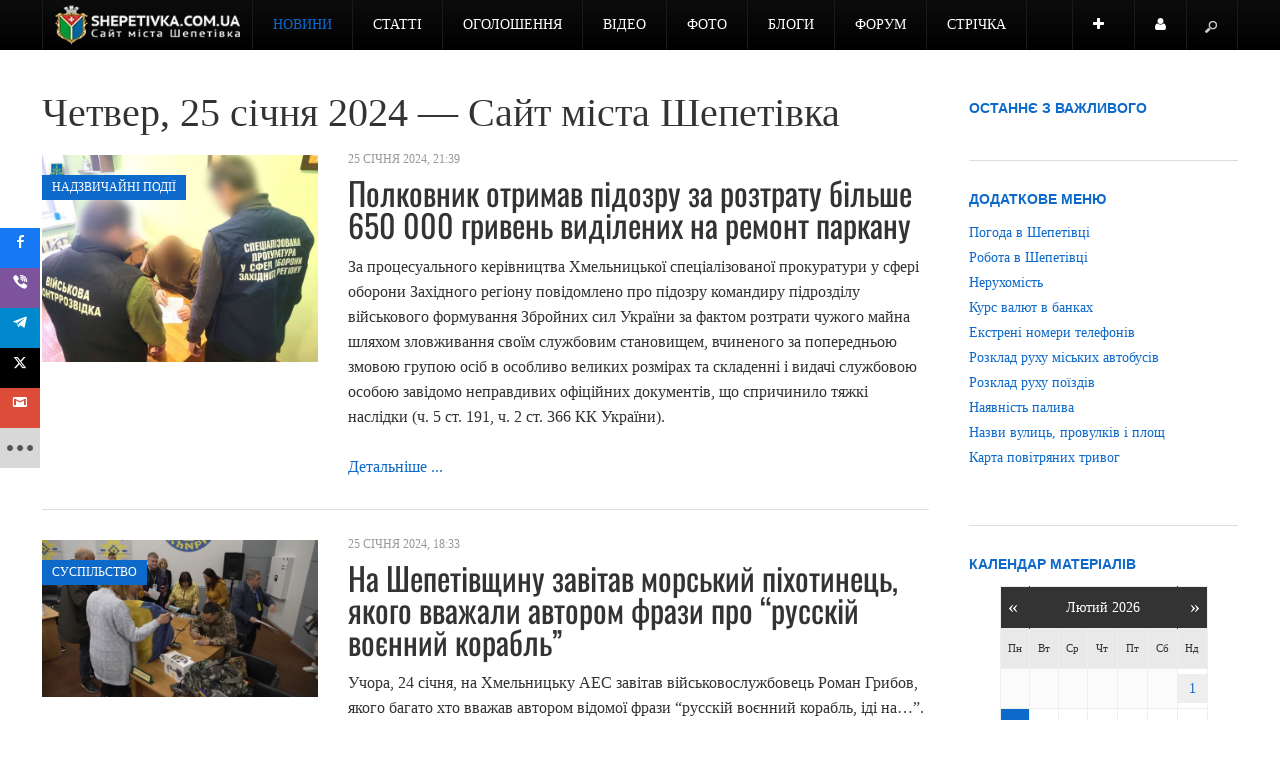

--- FILE ---
content_type: text/html; charset=utf-8
request_url: https://shepetivka.com.ua/novyny/sport/date/2024/1/25.html
body_size: 12952
content:

<!DOCTYPE html>
<html prefix="og: http://ogp.me/ns#" lang="uk-ua" dir="ltr" class='com_k2 view-itemlist task-date itemid-419 j31 mm-hover'>
<head>
<!-- Google tag (gtag.js) -->
<script async src="https://www.googletagmanager.com/gtag/js?id=G-FQ5WEQVHK1" type="f8ea0af008b2c90c4ddc0eb9-text/javascript"></script>
<script type="f8ea0af008b2c90c4ddc0eb9-text/javascript">
  window.dataLayer = window.dataLayer || [];
  function gtag(){dataLayer.push(arguments);}
  gtag('js', new Date());

  gtag('config', 'G-FQ5WEQVHK1');
</script>
    <base href="https://shepetivka.com.ua/novyny/sport/date/2024/1/25.html" />
	<meta http-equiv="content-type" content="text/html; charset=utf-8" />
	<meta name="keywords" content="Шепетівка, Шепетовка, Шепетовский район, Шепетівський район, ШепетІвщина, оголошення, Shepetivka, робота, форум, блоги, новини, статті, відео, фото" />
	<meta name="rights" content="Передрук матеріалів тільки за наявності гіперпосилання на shepetivka.com.ua" />
	<meta property="og:url" content="https://shepetivka.com.ua/novyny/sport/date/2024/1/25.html" />
	<meta property="og:type" content="website" />
	<meta property="og:title" content="Четвер, 25 січня 2024 — Сайт міста Шепетівка" />
	<meta property="og:description" content="Головний сайт міста Шепетівка. Новини, статті, блоги, безкоштовні оголошення, робота, нерухомість, форум, відео та фото." />
	<meta name="twitter:card" content="summary" />
	<meta name="twitter:site" content="@shepetivka" />
	<meta name="twitter:title" content="Четвер, 25 січня 2024 — Сайт міста Шепетівка" />
	<meta name="twitter:description" content="Головний сайт міста Шепетівка. Новини, статті, блоги, безкоштовні оголошення, робота, нерухомість, форум, відео та фото." />
	<meta name="description" content="Головний сайт міста Шепетівка. Новини, статті, блоги, безкоштовні оголошення, робота, нерухомість, форум, відео та фото." />
	<meta name="generator" content="Joomla! - Open Source Content Management" />
	<title>Четвер, 25 січня 2024 — Сайт міста Шепетівка</title>
	<link href="https://shepetivka.com.ua/novyny/sport/date/2024/1/25.html" rel="canonical" />
	<link href="/templates/ja_argo/favicon.ico" rel="shortcut icon" type="image/vnd.microsoft.icon" />
	<link href="https://shepetivka.com.ua/component/jmap/sitemap/aifeed" rel="alternate" type="application/json" title="AI JSON Data Feed" />
	<link href="/assets/css/css-cd4d0-84349.css" rel="stylesheet" type="text/css" media="all" />
	<link href="https://cdnjs.cloudflare.com/ajax/libs/simple-line-icons/2.4.1/css/simple-line-icons.min.css" rel="stylesheet" type="text/css" />
	<link href="/assets/css/css-5826e-78728.css" rel="stylesheet" type="text/css" media="all" />
	<link href="/assets/css/css-4adbd-84349.css" rel="stylesheet" type="text/css" media="all" />
	<style type="text/css">@font-face {font-family:Oswald;font-style:normal;font-weight:400;src:url(/cf-fonts/v/oswald/5.0.18/cyrillic-ext/wght/normal.woff2);unicode-range:U+0460-052F,U+1C80-1C88,U+20B4,U+2DE0-2DFF,U+A640-A69F,U+FE2E-FE2F;font-display:swap;}@font-face {font-family:Oswald;font-style:normal;font-weight:400;src:url(/cf-fonts/v/oswald/5.0.18/cyrillic/wght/normal.woff2);unicode-range:U+0301,U+0400-045F,U+0490-0491,U+04B0-04B1,U+2116;font-display:swap;}@font-face {font-family:Oswald;font-style:normal;font-weight:400;src:url(/cf-fonts/v/oswald/5.0.18/latin/wght/normal.woff2);unicode-range:U+0000-00FF,U+0131,U+0152-0153,U+02BB-02BC,U+02C6,U+02DA,U+02DC,U+0304,U+0308,U+0329,U+2000-206F,U+2074,U+20AC,U+2122,U+2191,U+2193,U+2212,U+2215,U+FEFF,U+FFFD;font-display:swap;}@font-face {font-family:Oswald;font-style:normal;font-weight:400;src:url(/cf-fonts/v/oswald/5.0.18/latin-ext/wght/normal.woff2);unicode-range:U+0100-02AF,U+0304,U+0308,U+0329,U+1E00-1E9F,U+1EF2-1EFF,U+2020,U+20A0-20AB,U+20AD-20CF,U+2113,U+2C60-2C7F,U+A720-A7FF;font-display:swap;}@font-face {font-family:Oswald;font-style:normal;font-weight:400;src:url(/cf-fonts/v/oswald/5.0.18/vietnamese/wght/normal.woff2);unicode-range:U+0102-0103,U+0110-0111,U+0128-0129,U+0168-0169,U+01A0-01A1,U+01AF-01B0,U+0300-0301,U+0303-0304,U+0308-0309,U+0323,U+0329,U+1EA0-1EF9,U+20AB;font-display:swap;}</style>
	<link href="/assets/css/css-1e199-49886.css" rel="stylesheet" type="text/css" media="all" />
	<style type="text/css">

        #ampz_inline_mobile { background-color: #ffffff }
        @media (min-width: 600px) {
            #ampz_inline_mobile {
                display: none !important;
            }
        }
        @media (max-width: 600px) {
            #ampz_inline_mobile {
                display: block !important;
            }
        }
	</style>
	<script type="application/json" class="joomla-script-options new">{"csrf.token":"cf47cc849bb81371b4cfd8f3a21bc97d","system.paths":{"root":"","base":""},"system.keepalive":{"interval":1740000,"uri":"\/component\/ajax\/?format=json"}}</script>
	<script src="/assets/js/js-5c1d2-33400.js" type="f8ea0af008b2c90c4ddc0eb9-text/javascript"></script>
	<script src="/media/k2/assets/js/k2.frontend.js?v=2.21&sitepath=/" type="f8ea0af008b2c90c4ddc0eb9-text/javascript"></script>
	<script src="/assets/js/js-9558e-92847.js" type="f8ea0af008b2c90c4ddc0eb9-text/javascript"></script>
	<script type="f8ea0af008b2c90c4ddc0eb9-text/javascript">
var ampzSettings = {"ampzCounts":"","ampzNetworks":["facebook","viber","telegram","twitter","gmail","fb-messenger","email","whatsapp","instagram","youtube","print","copy","linkedin","pinterest","pocket","flipboard","tiktok","threads"],"ampzEntranceDelay":"0.1s","ampzEntranceDelayMobile":"0.1s","ampzMobileOnlyButtons":".ampz_fb-messenger","ampzMobileWidth":"600","ampzFlyinEntranceEffect":"ampz_flyin_right fadeIn","ampzThresholdTotalShares":"1","ampzBaseUrl":"https:\/\/shepetivka.com.ua\/","ampzShareUrl":"https%3A%2F%2Fshepetivka.com.ua%2Fnovyny%2Fsport%2Fdate%2F2024%2F1%2F25.html","ampzOpenInNewTab":"1","ampzFbAT":"[base64]","ampzCacheLifetime":"21600","ampzCachedCounts":"","ampzFlyInTriggerBottom":"","ampzFlyInTriggerTime":"1","ampzFlyInTriggerTimeSeconds":"10000","ampzActiveComponent":"com_k2","ampzFlyInDisplayMobile":"1","ampzInlineDisplayMobile":"","ampzInlineDisableExpandOnHover":"","ampzSidebarDisplayMobile":"","ampzFlyInCookieType":"86400","ampzFlyInCookieDuration":"7","ampzSideBarVisibility":"inline","ampzMobileVisibility":"always","ampzSideBarStartClosed":""};jQuery(function($){ initTooltips(); $("body").on("subform-row-add", initTooltips); function initTooltips (event, container) { container = container || document;$(container).find(".hasTooltip").tooltip({"html": true,"container": "body"});} });
	</script>

    
<!-- META FOR IOS & HANDHELD -->
<meta name="viewport" content="width=device-width, initial-scale=1.0, maximum-scale=1.0, user-scalable=no"/>
<meta name="HandheldFriendly" content="true" />
<meta name="apple-mobile-web-app-capable" content="YES" />
<!-- //META FOR IOS & HANDHELD -->




<!-- GOOGLE FONTS -->

<!-- //GOOGLE FONTS -->

<!-- WEBFONTS -->

<!-- //WEBFONTS -->


<!-- You can add Google Analytics here-->
<script type="f8ea0af008b2c90c4ddc0eb9-text/javascript">
	var T3JSVars = {
		baseUrl: '',
		tplUrl: '/templates/ja_argo',
		finishedMsg: '<em>вітаємо, ви все прочитали.</em>',
		msgText: '<em>Завантажуємо ще матеріали...</em>',
		ajaxTimeout: 'Loading seems to be taking a while...',
		pageNotFound: 'Сторінку не знайдено',
		pageNotFoundDesc: '<h1>404 Not Found</h1><p>Sorry, this page cannot be found.</p>'
	};
</script>
<script src="https://cdn.onesignal.com/sdks/web/v16/OneSignalSDK.page.js" defer type="f8ea0af008b2c90c4ddc0eb9-text/javascript"></script>
<script type="f8ea0af008b2c90c4ddc0eb9-text/javascript">
  window.OneSignalDeferred = window.OneSignalDeferred || [];
  OneSignalDeferred.push(async function(OneSignal) {
    await OneSignal.init({
      appId: "08604e50-1438-4e56-8f9e-4c64bfc93017",
    });
  });
</script>
<meta name="guestpostlinks-verification" content="guestpostlinks-verification-code-12785">
</head>

  <body>
 
    
<!-- MAIN NAVIGATION -->
<nav id="t3-mainnav" class="wrap t3-mainnav navbar-fixed-top navbar-collapse-fixed-top">
  <div class="container navbar">
    <div class="navbar-inner">

      <button type="button" class="btn btn-navbar" data-toggle="collapse" data-target=".nav-collapse">
        <i class="icon-reorder"></i>
  	  </button>


      <div class="logo">
        <div class="logo-image">
          <a href="/" title="Сайт міста Шепетівка">
                          <img class="logo-img " src="/images/news/2021/03/14/logo6.png" alt="Сайт міста Шепетівка" />
                                    <span>Сайт міста Шепетівка</span>
          </a>

                    <small class="site-slogan">shepetivka.com.ua</small>
                  </div>
      </div>

      <div class="nav-collapse collapse always-show">
              <div class="mainnav-wrap ">
          
<ul class="nav ">
<li class="item-339 active deeper dropdown parent"><a class="dropdown-toggle" href="/novyny.html"  data-toggle="dropdown">Новини<em class="caret"></em></a><ul class="nav-child unstyled small dropdown-menu"><li class="item-414"><a href="/novyny/podii.html" >Події</a></li><li class="item-415"><a href="/novyny/kultura.html" >Культура</a></li><li class="item-416"><a href="/novyny/osvita.html" >Освіта</a></li><li class="item-417"><a href="/novyny/biznes.html" >Бізнес</a></li><li class="item-418"><a href="/novyny/medytsyna-ta-zdorovia.html" >Медицина та здоров'я</a></li><li class="item-419 current active"><a href="/novyny/sport.html" >Спорт</a></li><li class="item-420"><a href="/novyny/suspilstvo.html" >Суспільство</a></li><li class="item-421"><a href="/novyny/kryminal.html" >Надзвичайні події</a></li><li class="item-4187"><a href="/novyny/charity.html" >Благодійність</a></li><li class="item-5870"><a href="/novyny/inshi-novyny.html" >Інші новини</a></li></ul></li><li class="item-603 deeper dropdown parent"><a class="dropdown-toggle" href="/statti.html"  data-toggle="dropdown">Статті<em class="caret"></em></a><ul class="nav-child unstyled small dropdown-menu"><li class="item-604"><a href="/statti/kultura.html" >Культура</a></li><li class="item-605"><a href="/statti/osvita.html" >Освіта</a></li><li class="item-608"><a href="/statti/sport.html" >Спорт</a></li><li class="item-606"><a href="/statti/biznes.html" >Бізнес</a></li><li class="item-607"><a href="/statti/medytsyna-ta-zdorovia.html" >Медицина та здоров'я</a></li><li class="item-609"><a href="/statti/suspilstvo.html" >Суспільство</a></li><li class="item-610"><a href="/statti/inshe.html" >Інше</a></li><li class="item-3267"><a href="/statti/pres-relizy.html" >Прес-релізи</a></li><li class="item-4626 dropdown-submenu parent">	<a href="https://shepetivka.com.ua/reklama.html" >З інтернету</a><ul class="nav-child unstyled small dropdown-menu"><li class="item-3327"><a href="/statti/rekla/statti.html" >Статті</a></li><li class="item-3356"><a href="/statti/rekla/tsikavynky.html" >Цікавинки</a></li><li class="item-3426"><a href="/statti/rekla/zahalni.html" >Загальні</a></li><li class="item-3439"><a href="/statti/rekla/korysne-chtyvo.html" >Корисне чтиво</a></li></ul></li></ul></li><li class="item-3493 deeper dropdown parent"><a class="dropdown-toggle" href="/ogo.html"  data-toggle="dropdown">Оголошення<em class="caret"></em></a><ul class="nav-child unstyled small dropdown-menu"><li class="item-4625"><a href="/ogo/tree.html" >Всі розділи</a></li><li class="item-1470"><a href="/ogo/add.html" >Додати оголошення</a></li><li class="item-4597"><a href="/ogo/moi-oholoshennia.html" >Мої оголошення</a></li></ul></li><li class="item-2252"><a href="/video.html" >Відео</a></li><li class="item-2251"><a href="/foto.html" >Фото</a></li><li class="item-571 deeper dropdown parent"><a class="dropdown-toggle" href="/blogs.html"  data-toggle="dropdown">Блоги<em class="caret"></em></a><ul class="nav-child unstyled small dropdown-menu"><li class="item-1466"><a href="/blogs/blohery.html" >Блогери</a></li><li class="item-1467"><a href="/blogs/napysaty-post.html" >Написати пост</a></li></ul></li><li class="item-505 deeper dropdown parent"><a class="dropdown-toggle" href="/forums.html"  data-toggle="dropdown">Форум<em class="caret"></em></a><ul class="nav-child unstyled small dropdown-menu"><li class="item-941"><a href="/forums/index.html" >Розділи</a></li><li class="item-935"><a href="/forums/recent.html" >Останнє</a></li><li class="item-936"><a href="/forums/newtopic.html" >Створити тему</a></li><li class="item-937"><a href="/forums/noreplies.html" >Без відповідей</a></li><li class="item-940"><a href="/forums/search.html" >Пошук</a></li><li class="item-943"><a href="/forums/mii-kabinet.html" >Кабінет</a></li><li class="item-2954"><a href="/ads/poshuk.html" >Пошук</a></li></ul></li><li class="item-2213"><a href="/soc.html" >Стрічка</a></li></ul>

        </div>
        		</div>

  		
  		  		<!-- USER, FOLLOW US -->
			<div class="head-social">
				<ul class="nav">
												<li class="dropdown parent nav-connect">
							<a data-toggle="dropdown" href="#" class=" dropdown-toggle">
								<i class="icon-plus"></i>							</a>
							<div class="nav-child dropdown-menu">
								<div class="dropdown-menu-inner">
									<div class="t3-module module " id="Mod915"><div class="module-inner"><div class="module-ct">

<div class="custom"  >
	<h4>Приєднуйся до нас у:</h4>
<h4><a href="https://www.facebook.com/shepetivka" target="_blank" rel="nofollow noopener" class="btn btn-primary" role="button"><i class="fa fa-facebook"></i> Фейсбук</a> <a href="https://x.com/shepetivka" target="_blank" rel="nofollow noopener" class="btn btn-primary" role="button"><i class="fa fa-twitter"></i> X</a> <a href="https://t.me/shepetivka" target="_blank" rel="nofollow noopener" class="btn btn-primary" role="button"><i class="fa fa-telegram"></i> Телеграм</a> <a href="https://instagram.com/shepetivka.com.ua/" target="_blank" rel="nofollow noopener" class="btn btn-primary" role="button"><i class="fa fa-instagram"></i> Інстаграм</a> <a href="https://www.youtube.com/c/ShepetivkaUabest?sub_confirmation=1" target="_blank" rel="nofollow noopener" class="btn btn-primary" role="button"><i class="fa fa-youtube"></i> Ютюб</a> <a href="https://invite.viber.com/?g2=AQBDuwnsv697NkixOmWhfxbNNg8bjd1QifgIo9oU9ocNIVOflMFL2RMckOpeUDd%2B" target="_blank" rel="nofollow noopener" class="btn btn-primary" role="button"><i class="fa fa-whatsapp"></i> Вайбер</a> <a href="https://news.google.com/publications/CAAqBwgKMPzQggswicaNAw" target="_blank" rel="nofollow noopener" class="btn btn-primary" role="button"><i class="fa fa-newspaper-o"></i> Google Новини</a></h4></div>
</div></div></div>
								</div>
							</div>
						</li>
												            						<li class="dropdown parent nav-user">
							<a data-toggle="dropdown" href="#" class=" dropdown-toggle">
								<i class="icon-user"></i>
                Користувач							</a>
							<div class="nav-child dropdown-menu">
								<div class="dropdown-menu-inner">
									<div class="t3-module module " id="Mod927"><div class="module-inner"><div class="module-ct"><form action="https://shepetivka.com.ua/novyny/sport.html" method="post" id="login-form" >
		<fieldset class="userdata">
	<div id="form-login-username" class="control-group">
		<div class="controls">
					<div class="input-prepend">
				<span class="add-on"><i class="icon-user tip" title="Логін"></i></span>
				<input id="modlgn-username" type="text" name="username" class="input" tabindex="0" size="18" placeholder="Логін" />
			</div>
				</div>
	</div>
	<div id="form-login-password" class="control-group">
		<div class="controls">
					<div class="input-prepend">
				<span class="add-on"><i class="icon-lock tip" title="Пароль"></i></span>
				<input id="modlgn-passwd" type="password" name="password" class="input" tabindex="0" size="18" placeholder="Пароль" />
			</div>
				</div>
	</div>
	
			
		<div id="form-login-remember" class="control-group">
		<label for="modlgn-remember" class="checkbox"><input id="modlgn-remember" type="checkbox" name="remember" class="input" value="yes"/> Запам'ятати мене</label>
	</div>
		<div class="control-group">
		<input type="submit" name="Submit" class="btn btn-primary" value="Увійти" />
	</div>

			<ul class="unstyled">
						<li>
				<a href="/component/users/?view=registration&amp;Itemid=101">
				Зареєструватися <span class="icon-arrow-right"></span></a>
			</li>
						<li>
				<a href="/component/users/?view=remind&amp;Itemid=101">
				  Забули свій логін?</a>
			</li>
			<li>
				<a href="/component/users/?view=reset&amp;Itemid=101">Забули свій пароль?</a>
			</li>

		</ul>


	<input type="hidden" name="option" value="com_users" />
	<input type="hidden" name="task" value="user.login" />
	<input type="hidden" name="return" value="aHR0cHM6Ly9zaGVwZXRpdmthLmNvbS51YS9ub3Z5bnkvc3BvcnQvZGF0ZS8yMDI0LzEvMjUuaHRtbA==" />
	<input type="hidden" name="cf47cc849bb81371b4cfd8f3a21bc97d" value="1" />	</fieldset>
	</form>
</div></div></div>
								</div>
							</div>
						</li>
										</ul>
			</div>
			<!-- //USER, FOLLOW US -->
			
            <!-- HEAD SEARCH -->
      <div class="head-search">
        <form class="form-search" action="/novyny/sport.html" method="post">
	<div class="search">
		<label for="mod-search-searchword">Пошук...</label><input name="searchword" id="mod-search-searchword" maxlength="200"  class="input" type="text" size="22" placeholder="Пошук..." />		
		<input type="hidden" name="task" value="search" />
		<input type="hidden" name="option" value="com_search" />
		<input type="hidden" name="Itemid" value="419" />
	</div>
</form>

      </div>
      <!-- //HEAD SEARCH -->
      
    </div>
  </div>
</nav>
<!-- //MAIN NAVIGATION -->

    



    

<section id="t3-mainbody" class="container t3-mainbody">
  <div class="row">
    
    <!-- MAIN CONTENT -->
    <div id="t3-content" class="t3-content span9" data-tablet="t3-content span12" data-xtablet="t3-content span12">
      <div id="system-message-container">
	</div>

  
      
            <!-- MAIN CONTENT ONLY -->
      <div class="t3-content-main">
        
<!-- Start K2 Generic (search/date) Layout -->
<div id="k2Container" class="genericView">

		<!-- Page title -->
	<div class="componentheading">
		Четвер, 25 січня 2024 — Сайт міста Шепетівка	</div>
	
	
	
	
	<div class="genericItemList">
		
		<!-- Start K2 Item Layout -->
		<div class="genericItemView row-fluid">
					  <!-- Item Image -->
		  <div class="genericItemImageBlock span4">
			  <span class="genericItemImage">
			    <a href="/novyny/kryminal/14075-polkovnyk-otrymav-pidozru-za-roztratu-bilshe-650-000-hryven-vydilenykh-na-remont-parkanu.html" title="Полковник отримав підозру за розтрату більше 650 000 гривень виділених на ремонт паркану">
			    	<img src="/media/k2/items/cache/82b3a21cad24ba5c8c925e706f1844c1_Generic.jpg" alt="Полковник отримав підозру за розтрату більше 650 000 гривень виділених на ремонт паркану" style="width:660px; height:auto;" />
			    </a>
			  </span>
			  <div class="clr"></div>
			  				<!-- Item category name -->
				<div class="genericItemCategory">
					<span>Розділ</span>
					<a href="/novyny/kryminal.html">Надзвичайні події</a>
				</div>
						  </div>
		  		  
		  <div class="genericItemBody span8">
		  	<div class="genericItemHeader">
								<!-- Date created -->
				<span class="genericItemDateCreated">
					25 січня 2024, 21:39				</span>
				
			  			  <!-- Item title -->
			  <h2 class="genericItemTitle">
			  						<a href="/novyny/kryminal/14075-polkovnyk-otrymav-pidozru-za-roztratu-bilshe-650-000-hryven-vydilenykh-na-remont-parkanu.html">
			  		Полковник отримав підозру за розтрату більше 650 000 гривень виділених на ремонт паркану			  	</a>
			  				  </h2>
			  		  </div>
			  			  <!-- Item introtext -->
			  <div class="genericItemIntroText">
			  	<p>За процесуального керівництва Хмельницької спеціалізованої прокуратури у сфері оборони Західного регіону повідомлено про підозру командиру підрозділу військового формування Збройних сил України за фактом розтрати чужого майна шляхом зловживання своїм службовим становищем, вчиненого за попередньою змовою групою осіб в особливо великих розмірах та складенні і видачі службовою особою завідомо неправдивих офіційних документів, що спричинило тяжкі наслідки (ч. 5 ст. 191, ч. 2 ст. 366 КК України).</p>
			  </div>
			  			  
						<!-- Item "read more..." link -->
			<div class="genericItemReadMore">
				<a class="k2ReadMore" href="/novyny/kryminal/14075-polkovnyk-otrymav-pidozru-za-roztratu-bilshe-650-000-hryven-vydilenykh-na-remont-parkanu.html">
					Детальніше ...				</a>
			</div>
			
			  <div class="clr"></div>
		  </div>


		</div>
		<!-- End K2 Item Layout -->

		
		<!-- Start K2 Item Layout -->
		<div class="genericItemView row-fluid">
					  <!-- Item Image -->
		  <div class="genericItemImageBlock span4">
			  <span class="genericItemImage">
			    <a href="/novyny/suspilstvo/14074-na-shepetivshchinu-zavitav-morskij-pikhotinets-yakogo-vvazhali-avtorom-frazi-pro-russkij-voennij-korabl.html" title="На Шепетівщину завітав морський піхотинець, якого вважали автором фрази про “русскій воєнний корабль”">
			    	<img src="/media/k2/items/cache/135f6e7d0f2ef15886dc3bd07d4988ba_Generic.jpg?t=20240125_164959" alt="На Шепетівщину завітав морський піхотинець, якого вважали автором фрази про “русскій воєнний корабль”" style="width:660px; height:auto;" />
			    </a>
			  </span>
			  <div class="clr"></div>
			  				<!-- Item category name -->
				<div class="genericItemCategory">
					<span>Розділ</span>
					<a href="/novyny/suspilstvo.html">Суспільство</a>
				</div>
						  </div>
		  		  
		  <div class="genericItemBody span8">
		  	<div class="genericItemHeader">
								<!-- Date created -->
				<span class="genericItemDateCreated">
					25 січня 2024, 18:33				</span>
				
			  			  <!-- Item title -->
			  <h2 class="genericItemTitle">
			  						<a href="/novyny/suspilstvo/14074-na-shepetivshchinu-zavitav-morskij-pikhotinets-yakogo-vvazhali-avtorom-frazi-pro-russkij-voennij-korabl.html">
			  		На Шепетівщину завітав морський піхотинець, якого вважали автором фрази про “русскій воєнний корабль”			  	</a>
			  				  </h2>
			  		  </div>
			  			  <!-- Item introtext -->
			  <div class="genericItemIntroText">
			  	<p>Учора, 24 січня, на Хмельницьку АЕС завітав військовослужбовець Роман Грибов, якого багато хто вважав автором відомої фрази “русскій воєнний корабль, іді на…”. Нещодавно підрозділ ЗСУ, у якому він служить, надіслав атомникам звернення про потребу у важливому обладнанні. І колектив із відповіддю не забарився.</p>
			  </div>
			  			  
						<!-- Item "read more..." link -->
			<div class="genericItemReadMore">
				<a class="k2ReadMore" href="/novyny/suspilstvo/14074-na-shepetivshchinu-zavitav-morskij-pikhotinets-yakogo-vvazhali-avtorom-frazi-pro-russkij-voennij-korabl.html">
					Детальніше ...				</a>
			</div>
			
			  <div class="clr"></div>
		  </div>


		</div>
		<!-- End K2 Item Layout -->

		
		<!-- Start K2 Item Layout -->
		<div class="genericItemView row-fluid">
					  <!-- Item Image -->
		  <div class="genericItemImageBlock span4">
			  <span class="genericItemImage">
			    <a href="/novyny/kryminal/14073-odrazu-pislia-dtp-vyklav-video-u-tiktok-sud-vynis-vyrok-u-rezonansnii-spravi.html" title="Замість допомоги потерпілим знімав відео для «Тік-ток»: суд виніс вирок у резонансній справі">
			    	<img src="/media/k2/items/cache/bb195ed4353e5a570e28acbe6120ef52_Generic.jpg?t=20240125_163203" alt="Замість допомоги потерпілим знімав відео для «Тік-ток»: суд виніс вирок у резонансній справі" style="width:660px; height:auto;" />
			    </a>
			  </span>
			  <div class="clr"></div>
			  				<!-- Item category name -->
				<div class="genericItemCategory">
					<span>Розділ</span>
					<a href="/novyny/kryminal.html">Надзвичайні події</a>
				</div>
						  </div>
		  		  
		  <div class="genericItemBody span8">
		  	<div class="genericItemHeader">
								<!-- Date created -->
				<span class="genericItemDateCreated">
					25 січня 2024, 16:14				</span>
				
			  			  <!-- Item title -->
			  <h2 class="genericItemTitle">
			  						<a href="/novyny/kryminal/14073-odrazu-pislia-dtp-vyklav-video-u-tiktok-sud-vynis-vyrok-u-rezonansnii-spravi.html">
			  		Замість допомоги потерпілим знімав відео для «Тік-ток»: суд виніс вирок у резонансній справі			  	</a>
			  				  </h2>
			  		  </div>
			  			  <!-- Item introtext -->
			  <div class="genericItemIntroText">
			  	<p>18 липня 2023 року у Шепетівці неповнолітній на мотоциклі збив двох хлопчиків. Один з них згодом помер у лікарні. Через кілька місяців розпочався судовий процес, під час якого з'ясовували всі обставини трагедії. І ось&nbsp;22 січня 2024 року&nbsp;неповнолітній мотоцикліст отримав вирок.</p>
			  </div>
			  			  
						<!-- Item "read more..." link -->
			<div class="genericItemReadMore">
				<a class="k2ReadMore" href="/novyny/kryminal/14073-odrazu-pislia-dtp-vyklav-video-u-tiktok-sud-vynis-vyrok-u-rezonansnii-spravi.html">
					Детальніше ...				</a>
			</div>
			
			  <div class="clr"></div>
		  </div>


		</div>
		<!-- End K2 Item Layout -->

		
		<!-- Start K2 Item Layout -->
		<div class="genericItemView row-fluid">
					  <!-- Item Image -->
		  <div class="genericItemImageBlock span4">
			  <span class="genericItemImage">
			    <a href="/novyny/suspilstvo/14072-za-2023-rik-rozhlianuto-1087-zaiav-rozkryto-48-zlochyniv-u-shepetivtsi-prozvituvaly-pro-robotu-dilnychnykh-ofitseriv.html" title="Сергій Гнатюк">
			    	<img src="/media/k2/items/cache/59cb7732107a918c4a7649942ee8bbcb_Generic.jpg" alt="Сергій Гнатюк" style="width:660px; height:auto;" />
			    </a>
			  </span>
			  <div class="clr"></div>
			  				<!-- Item category name -->
				<div class="genericItemCategory">
					<span>Розділ</span>
					<a href="/novyny/suspilstvo.html">Суспільство</a>
				</div>
						  </div>
		  		  
		  <div class="genericItemBody span8">
		  	<div class="genericItemHeader">
								<!-- Date created -->
				<span class="genericItemDateCreated">
					25 січня 2024, 15:47				</span>
				
			  			  <!-- Item title -->
			  <h2 class="genericItemTitle">
			  						<a href="/novyny/suspilstvo/14072-za-2023-rik-rozhlianuto-1087-zaiav-rozkryto-48-zlochyniv-u-shepetivtsi-prozvituvaly-pro-robotu-dilnychnykh-ofitseriv.html">
			  		За 2023 рік розглянуто 1087 заяв, розкрито 48 злочинів: у Шепетівці прозвітували про роботу дільничних офіцерів			  	</a>
			  				  </h2>
			  		  </div>
			  			  <!-- Item introtext -->
			  <div class="genericItemIntroText">
			  	<p>У ході засідання виконавчого комітету Шепетівської міської ради було заслухано інформацію начальника сектору дільничних офіцерів поліції відділу превенції Шепетівського РУП ГУНП в Хмельницькій області. Про це повідомили на сторінці органу самоврядування.</p>
			  </div>
			  			  
						<!-- Item "read more..." link -->
			<div class="genericItemReadMore">
				<a class="k2ReadMore" href="/novyny/suspilstvo/14072-za-2023-rik-rozhlianuto-1087-zaiav-rozkryto-48-zlochyniv-u-shepetivtsi-prozvituvaly-pro-robotu-dilnychnykh-ofitseriv.html">
					Детальніше ...				</a>
			</div>
			
			  <div class="clr"></div>
		  </div>


		</div>
		<!-- End K2 Item Layout -->

		
		<!-- Start K2 Item Layout -->
		<div class="genericItemView row-fluid">
					  <!-- Item Image -->
		  <div class="genericItemImageBlock span4">
			  <span class="genericItemImage">
			    <a href="/novyny/osvita/14071-plisniava-storonni-osoby-dirka-zamist-ventyliatsii-povtorno-pereviryly-zaklad-dlia-reabilitatsii-ditei-na-shepetivshchyni.html" title="Пліснява, сторонні особи, дірка замість вентиляції: повторно перевірили заклад для реабілітації дітей на Шепетівщині">
			    	<img src="/media/k2/items/cache/2fa6eec277950d53c7fba7168797b715_Generic.jpg?t=20240125_113608" alt="Пліснява, сторонні особи, дірка замість вентиляції: повторно перевірили заклад для реабілітації дітей на Шепетівщині" style="width:660px; height:auto;" />
			    </a>
			  </span>
			  <div class="clr"></div>
			  				<!-- Item category name -->
				<div class="genericItemCategory">
					<span>Розділ</span>
					<a href="/novyny/osvita.html">Освіта та наука</a>
				</div>
						  </div>
		  		  
		  <div class="genericItemBody span8">
		  	<div class="genericItemHeader">
								<!-- Date created -->
				<span class="genericItemDateCreated">
					25 січня 2024, 13:27				</span>
				
			  			  <!-- Item title -->
			  <h2 class="genericItemTitle">
			  						<a href="/novyny/osvita/14071-plisniava-storonni-osoby-dirka-zamist-ventyliatsii-povtorno-pereviryly-zaklad-dlia-reabilitatsii-ditei-na-shepetivshchyni.html">
			  		Пліснява, сторонні особи, дірка замість вентиляції: повторно перевірили заклад для реабілітації дітей на Шепетівщині			  	</a>
			  				  </h2>
			  		  </div>
			  			  <!-- Item introtext -->
			  <div class="genericItemIntroText">
			  	<p>Ряд неприпустимих порушень прав дитини співробітники Офісу Омбудсмана виявили в Центрі соціально-психологічної реабілітації дітей «Щасливе дитинство» у місті Полонному Шепетівського району. Про це повідомили на сторінці Представництва Уповноваженого ВРУ з прав людини в Хмельницькій області.</p>
			  </div>
			  			  
						<!-- Item "read more..." link -->
			<div class="genericItemReadMore">
				<a class="k2ReadMore" href="/novyny/osvita/14071-plisniava-storonni-osoby-dirka-zamist-ventyliatsii-povtorno-pereviryly-zaklad-dlia-reabilitatsii-ditei-na-shepetivshchyni.html">
					Детальніше ...				</a>
			</div>
			
			  <div class="clr"></div>
		  </div>


		</div>
		<!-- End K2 Item Layout -->

		
		<!-- Start K2 Item Layout -->
		<div class="genericItemView row-fluid">
					  <!-- Item Image -->
		  <div class="genericItemImageBlock span4">
			  <span class="genericItemImage">
			    <a href="/novyny/kryminal/14070-za-dobu-na-shepetivshchyni-riatuvalnyky-likvidovuvaly-dvi-pozhezhi.html" title="За добу на Шепетівщині рятувальники ліквідовували дві пожежі">
			    	<img src="/media/k2/items/cache/055d4515c2361be206b52793971f7e52_Generic.jpg" alt="За добу на Шепетівщині рятувальники ліквідовували дві пожежі" style="width:660px; height:auto;" />
			    </a>
			  </span>
			  <div class="clr"></div>
			  				<!-- Item category name -->
				<div class="genericItemCategory">
					<span>Розділ</span>
					<a href="/novyny/kryminal.html">Надзвичайні події</a>
				</div>
						  </div>
		  		  
		  <div class="genericItemBody span8">
		  	<div class="genericItemHeader">
								<!-- Date created -->
				<span class="genericItemDateCreated">
					25 січня 2024, 12:44				</span>
				
			  			  <!-- Item title -->
			  <h2 class="genericItemTitle">
			  						<a href="/novyny/kryminal/14070-za-dobu-na-shepetivshchyni-riatuvalnyky-likvidovuvaly-dvi-pozhezhi.html">
			  		За добу на Шепетівщині рятувальники ліквідовували дві пожежі			  	</a>
			  				  </h2>
			  		  </div>
			  			  <!-- Item introtext -->
			  <div class="genericItemIntroText">
			  	<p>24 січня на території Хмельницької області було зареєстровано три пожежі. Дві з них сталось на території Шепетівського району.</p>
			  </div>
			  			  
						<!-- Item "read more..." link -->
			<div class="genericItemReadMore">
				<a class="k2ReadMore" href="/novyny/kryminal/14070-za-dobu-na-shepetivshchyni-riatuvalnyky-likvidovuvaly-dvi-pozhezhi.html">
					Детальніше ...				</a>
			</div>
			
			  <div class="clr"></div>
		  </div>


		</div>
		<!-- End K2 Item Layout -->

			</div>

	<!-- Pagination -->
	
	
</div>
<!-- End K2 Generic (search/date) Layout -->

<!-- JoomlaWorks "K2" (v2.21) | Learn more about K2 at https://getk2.org -->


      </div>
      <!-- //MAIN CONTENT ONLY -->
          </div>
    <!-- //MAIN CONTENT -->

        <!-- SIDEBAR -->
    <div class="t3-sidebar span3" data-tablet="t3-sidebar span12 pull-right" data-xtablet="t3-sidebar span12 pull-right">
      <div class="sidebar-float ">
        <div class="t3-module module " id="Mod939"><div class="module-inner"><h3 class="module-title "><span>Останнє з важливого</span></h3><div class="module-ct">

</div></div></div><nav class="t3-module module " id="Mod126"><div class="module-inner"><h3 class="module-title "><span>Додаткове меню</span></h3><div class="module-ct">
<ul class="nav ">
<li class="item-1397"><a href="https://shepetivka.com.ua/pohoda.html" >Погода в Шепетівці</a></li><li class="item-826">	<a href="https://shepetivka.com.ua/ogo/robota-4.html" >Робота в Шепетівці</a></li><li class="item-827">	<a href="https://shepetivka.com.ua/ogo/nerukhomist-2.html" >Нерухомість</a></li><li class="item-1890"><a href="/kurs-valiut-v-bankakh.html" >Курс валют в банках</a></li><li class="item-3567"><a href="/ekstreni-nomery-telefoniv.html" >Екстрені номери телефонів</a></li><li class="item-1449"><a href="/rozklad-rukhu-miskykh-avtobusiv.html" >Розклад руху міських автобусів</a></li><li class="item-346"><a href="/rozklad-rukhu-poizdiv.html" >Розклад руху поїздів</a></li><li class="item-5339"><a href="/naiavnist-palyva.html" >Наявність палива</a></li><li class="item-1496"><a href="/nazvy-vulyts-provulkiv-i-ploshch.html" >Назви вулиць, провулків і площ</a></li><li class="item-6013"><a href="/karta-povitrianykh-tryvoh.html" >Карта повітряних тривог</a></li></ul>
</div></div></nav><section class="t3-module module " id="Mod832"><div class="module-inner"><h3 class="module-title "><span>Календар матеріалів</span></h3><div class="module-ct">
<div id="k2ModuleBox832" class="k2CalendarBlock">
    <table class="calendar">
<tr>
<td class="calendarNavMonthPrev"><a class="calendarNavLink" href="/index.php?option=com_k2&amp;view=itemlist&amp;task=calendar&amp;month=1&amp;year=2026&amp;Itemid=419">&laquo;</a></td>
<td class="calendarCurrentMonth" colspan="5">Лютий 2026</td>
<td class="calendarNavMonthNext"><a class="calendarNavLink" href="/index.php?option=com_k2&amp;view=itemlist&amp;task=calendar&amp;month=3&amp;year=2026&amp;Itemid=419">&raquo;</a></td>
</tr>
<tr>
<td class="calendarDayName" style="width:14%">Пн</td>
<td class="calendarDayName" style="width:14%">Вт</td>
<td class="calendarDayName" style="width:14%">Ср</td>
<td class="calendarDayName" style="width:14%">Чт</td>
<td class="calendarDayName" style="width:14%">Пт</td>
<td class="calendarDayName" style="width:14%">Сб</td>
<td class="calendarDayName" style="width:14%">Нд</td>
</tr>
<tr>
<td class="calendarDateEmpty">&nbsp;</td>
<td class="calendarDateEmpty">&nbsp;</td>
<td class="calendarDateEmpty">&nbsp;</td>
<td class="calendarDateEmpty">&nbsp;</td>
<td class="calendarDateEmpty">&nbsp;</td>
<td class="calendarDateEmpty">&nbsp;</td>
<td class="calendarDateLinked"><a href="/all/date/2026/2/1.html">1</a></td>
</tr>
<tr>
<td class="calendarToday">2</td>
<td class="calendarDate">3</td>
<td class="calendarDate">4</td>
<td class="calendarDate">5</td>
<td class="calendarDate">6</td>
<td class="calendarDate">7</td>
<td class="calendarDate">8</td>
</tr>
<tr>
<td class="calendarDate">9</td>
<td class="calendarDate">10</td>
<td class="calendarDate">11</td>
<td class="calendarDate">12</td>
<td class="calendarDate">13</td>
<td class="calendarDate">14</td>
<td class="calendarDate">15</td>
</tr>
<tr>
<td class="calendarDate">16</td>
<td class="calendarDate">17</td>
<td class="calendarDate">18</td>
<td class="calendarDate">19</td>
<td class="calendarDate">20</td>
<td class="calendarDate">21</td>
<td class="calendarDate">22</td>
</tr>
<tr>
<td class="calendarDate">23</td>
<td class="calendarDate">24</td>
<td class="calendarDate">25</td>
<td class="calendarDate">26</td>
<td class="calendarDate">27</td>
<td class="calendarDate">28</td>
<td class="calendarDateEmpty">&nbsp;</td>
</tr>
</table>
    <div class="clr"></div>
</div>
</div></div></section>
      </div>

      <div class="sidebar-affix ">
        <div class="t3-module module " id="Mod688"><div class="module-inner"><div class="module-ct"><div class="bannergroup">

	<div class="banneritem">
										<script async src="https://pagead2.googlesyndication.com/pagead/js/adsbygoogle.js?client=ca-pub-6795959702954247" crossorigin="anonymous" type="f8ea0af008b2c90c4ddc0eb9-text/javascript"></script>
<!-- shepetivka -->
<ins class="adsbygoogle"
     style="display:block"
  data-alternate-ad-url="https://shepetivka.com.ua/recreativside.html"    
  data-ad-client="ca-pub-6795959702954247"
     data-ad-slot="7595550337"
     data-ad-format="auto"
     data-full-width-responsive="true"></ins>
<script type="f8ea0af008b2c90c4ddc0eb9-text/javascript">
     (adsbygoogle = window.adsbygoogle || []).push({});
</script>				<div class="clr"></div>
	</div>

</div>
</div></div></div><div class="t3-module module " id="Mod916"><div class="module-inner"><div class="module-ct">

<div class="custom"  >
	<p><a href="/zvorotnii-zviazok.html">Про нас</a> &nbsp; &nbsp;&nbsp; <a href="/reklama-na-saiti.html">Реклама</a></p>

<p>Сайт міста Шепетівка©2005-2024 Передрук матеріалів тільки за наявності гіперпосилання на shepetivka.com.ua</p>
<a href="https://www.facebook.com/groups/shepetivka/" target="_blank" rel="nofollow noopener" class="btn btn-primary" role="button"><i class="fa fa-facebook"></i></a><a href="https://t.me/shepetivka" target="_blank" rel="nofollow noopener" class="btn btn-primary" role="button"><i class="fa fa-telegram"></i></a><a href="https://instagram.com/shepetivka.com.ua/" target="_blank" rel="nofollow noopener" class="btn btn-primary" role="button"><i class="fa fa-instagram"></i></a><a href="https://www.youtube.com/c/ShepetivkaUabest?sub_confirmation=1" target="_blank" rel="nofollow noopener" class="btn btn-primary" role="button"><i class="fa fa-youtube"></i></a><a href="https://invite.viber.com/?g2=AQAkppUleSV%2BRUixOmUAIz7yUW3PCiJk1tMlQCyf29JdCZ%2FZMbSnaZ7JbPMbtx%2FI" target="_blank" rel="nofollow noopener" class="btn btn-primary" role="button"><i class="fa fa-whatsapp"></i></a>
<p><a href="/policy">Політика конфіденційності</a></p></div>
</div></div></div>
        
              </div>      
    </div>
    <!-- //SIDEBAR -->
        
  </div>
</section> 
    
    


    
  <!-- start ampz sidebar --><div id="ampz_sidebar" style="" class="ampz_sidebar_left animated slideInRight"  data-combineafter="5" data-buttontemplate="template_amsterdam" data-buttonsize="ampz_btn_small" data-buttonwidth="auto">  <div class="ampz_container"><div class="ampz_total_shares ampz_btn_small" style="color: #333333;"><span class="ampz_total_shares_count">0</span><div class="ampz_total_shares_label">репостів</div></div><ul>
                            <li class="">
        					    <a aria-label="sidebar_facebook" class="template_amsterdam ampz_btn ampz_btn_small ampz_facebook ampz_colorbg" data-url="https%3A%2F%2Fshepetivka.com.ua%2Fnovyny%2Fsport%2Fdate%2F2024%2F1%2F25.html" data-basecount="0" data-shareposition="sidebar"  data-sharetype="facebook" data-text="%D0%A7%D0%B5%D1%82%D0%B2%D0%B5%D1%80%2C+25+%D1%81%D1%96%D1%87%D0%BD%D1%8F+2024+%26mdash%3B+%D0%A1%D0%B0%D0%B9%D1%82+%D0%BC%D1%96%D1%81%D1%82%D0%B0+%D0%A8%D0%B5%D0%BF%D0%B5%D1%82%D1%96%D0%B2%D0%BA%D0%B0"  href="#">
        					        <i class="ampz ampz-icoon ampz-icoon-facebook"></i>
                          <span class="ampz_network_label">Поділитись у ФБ</span><span class="ampz_count"></span></a>
                        
                            <li class="">
        					    <a aria-label="sidebar_viber" class="template_amsterdam ampz_btn ampz_btn_small ampz_viber ampz_colorbg" data-url="https%3A%2F%2Fshepetivka.com.ua%2Fnovyny%2Fsport%2Fdate%2F2024%2F1%2F25.html" data-basecount="0" data-shareposition="sidebar"  data-sharetype="viber" data-text="%D0%A7%D0%B5%D1%82%D0%B2%D0%B5%D1%80%2C+25+%D1%81%D1%96%D1%87%D0%BD%D1%8F+2024+%26mdash%3B+%D0%A1%D0%B0%D0%B9%D1%82+%D0%BC%D1%96%D1%81%D1%82%D0%B0+%D0%A8%D0%B5%D0%BF%D0%B5%D1%82%D1%96%D0%B2%D0%BA%D0%B0"  href="#">
        					        <i class="ampz ampz-icoon ampz-icoon-viber"></i>
                          <span class="ampz_network_label">Поділитись у Viber</span><span class="ampz_count"></span></a>
                        
                            <li class="">
        					    <a aria-label="sidebar_telegram" class="template_amsterdam ampz_btn ampz_btn_small ampz_telegram ampz_colorbg" data-url="https%3A%2F%2Fshepetivka.com.ua%2Fnovyny%2Fsport%2Fdate%2F2024%2F1%2F25.html" data-basecount="0" data-shareposition="sidebar"  data-sharetype="telegram" data-text="%D0%A7%D0%B5%D1%82%D0%B2%D0%B5%D1%80%2C+25+%D1%81%D1%96%D1%87%D0%BD%D1%8F+2024+%26mdash%3B+%D0%A1%D0%B0%D0%B9%D1%82+%D0%BC%D1%96%D1%81%D1%82%D0%B0+%D0%A8%D0%B5%D0%BF%D0%B5%D1%82%D1%96%D0%B2%D0%BA%D0%B0"  href="#">
        					        <i class="ampz ampz-icoon ampz-icoon-telegram"></i>
                          <span class="ampz_network_label">Поділитись у Telegram</span><span class="ampz_count"></span></a>
                        
                            <li class="">
        					    <a aria-label="sidebar_twitter" class="template_amsterdam ampz_btn ampz_btn_small ampz_twitter ampz_colorbg" data-url="https%3A%2F%2Fshepetivka.com.ua%2Fnovyny%2Fsport%2Fdate%2F2024%2F1%2F25.html" data-basecount="0" data-shareposition="sidebar"  data-sharetype="twitter" data-text="%D0%A7%D0%B5%D1%82%D0%B2%D0%B5%D1%80%2C+25+%D1%81%D1%96%D1%87%D0%BD%D1%8F+2024+%26mdash%3B+%D0%A1%D0%B0%D0%B9%D1%82+%D0%BC%D1%96%D1%81%D1%82%D0%B0+%D0%A8%D0%B5%D0%BF%D0%B5%D1%82%D1%96%D0%B2%D0%BA%D0%B0"  data-via=shepetivka href="#">
        					        <i class="ampz ampz-icoon ampz-icoon-twitter"></i>
                          <span class="ampz_network_label">Додати у X</span><span class="ampz_count"></span></a>
                        
                            <li class="">
        					    <a aria-label="sidebar_gmail" class="template_amsterdam ampz_btn ampz_btn_small ampz_gmail ampz_colorbg" data-url="https%3A%2F%2Fshepetivka.com.ua%2Fnovyny%2Fsport%2Fdate%2F2024%2F1%2F25.html" data-basecount="0" data-shareposition="sidebar"  data-sharetype="gmail" data-text="%D0%A7%D0%B5%D1%82%D0%B2%D0%B5%D1%80%2C+25+%D1%81%D1%96%D1%87%D0%BD%D1%8F+2024+%26mdash%3B+%D0%A1%D0%B0%D0%B9%D1%82+%D0%BC%D1%96%D1%81%D1%82%D0%B0+%D0%A8%D0%B5%D0%BF%D0%B5%D1%82%D1%96%D0%B2%D0%BA%D0%B0"  href="#">
        					        <i class="ampz ampz-icoon ampz-icoon-gmail"></i>
                          <span class="ampz_network_label">Поділитись у Gmail</span><span class="ampz_count"></span></a>
                        
                            <li class="">
        					    <a aria-label="sidebar_fb-messenger" class="template_amsterdam ampz_btn ampz_btn_small ampz_fb-messenger ampz_colorbg" data-url="https%3A%2F%2Fshepetivka.com.ua%2Fnovyny%2Fsport%2Fdate%2F2024%2F1%2F25.html" data-basecount="0" data-shareposition="sidebar"  data-sharetype="fb-messenger" data-text="%D0%A7%D0%B5%D1%82%D0%B2%D0%B5%D1%80%2C+25+%D1%81%D1%96%D1%87%D0%BD%D1%8F+2024+%26mdash%3B+%D0%A1%D0%B0%D0%B9%D1%82+%D0%BC%D1%96%D1%81%D1%82%D0%B0+%D0%A8%D0%B5%D0%BF%D0%B5%D1%82%D1%96%D0%B2%D0%BA%D0%B0"  href="#">
        					        <i class="ampz ampz-icoon ampz-icoon-fb-messenger"></i>
                          <span class="ampz_network_label">Переслати фейсбук другу</span><span class="ampz_count"></span></a>
                        
                            <li class="">
        					    <a aria-label="sidebar_email" class="template_amsterdam ampz_btn ampz_btn_small ampz_email ampz_colorbg" data-url="https%3A%2F%2Fshepetivka.com.ua%2Fnovyny%2Fsport%2Fdate%2F2024%2F1%2F25.html" data-basecount="0" data-shareposition="sidebar"  data-sharetype="email" data-text="%D0%A7%D0%B5%D1%82%D0%B2%D0%B5%D1%80%2C+25+%D1%81%D1%96%D1%87%D0%BD%D1%8F+2024+%26mdash%3B+%D0%A1%D0%B0%D0%B9%D1%82+%D0%BC%D1%96%D1%81%D1%82%D0%B0+%D0%A8%D0%B5%D0%BF%D0%B5%D1%82%D1%96%D0%B2%D0%BA%D0%B0"  href="mailto:?subject=Заціни ось це: Четвер, 25 січня 2024 &mdash; Сайт міста Шепетівка&amp;body=https%3A%2F%2Fshepetivka.com.ua%2Fnovyny%2Fsport%2Fdate%2F2024%2F1%2F25.html">
        					        <i class="ampz ampz-icoon ampz-icoon-email"></i>
                          <span class="ampz_network_label">Email</span><span class="ampz_count"></span></a>
                        
                            <li class="">
        					    <a aria-label="sidebar_whatsapp" class="template_amsterdam ampz_btn ampz_btn_small ampz_whatsapp ampz_colorbg" data-url="https%3A%2F%2Fshepetivka.com.ua%2Fnovyny%2Fsport%2Fdate%2F2024%2F1%2F25.html" data-basecount="0" data-shareposition="sidebar"  data-sharetype="whatsapp" data-text="%D0%A7%D0%B5%D1%82%D0%B2%D0%B5%D1%80%2C+25+%D1%81%D1%96%D1%87%D0%BD%D1%8F+2024+%26mdash%3B+%D0%A1%D0%B0%D0%B9%D1%82+%D0%BC%D1%96%D1%81%D1%82%D0%B0+%D0%A8%D0%B5%D0%BF%D0%B5%D1%82%D1%96%D0%B2%D0%BA%D0%B0"  href="#">
        					        <i class="ampz ampz-icoon ampz-icoon-whatsapp"></i>
                          <span class="ampz_network_label">Поділитись у Whatsapp</span><span class="ampz_count"></span></a>
                        
                            <li class="">
        					    <a aria-label="sidebar_print" class="template_amsterdam ampz_btn ampz_btn_small ampz_print ampz_colorbg" data-url="https%3A%2F%2Fshepetivka.com.ua%2Fnovyny%2Fsport%2Fdate%2F2024%2F1%2F25.html" data-basecount="0" data-shareposition="sidebar"  data-sharetype="print" data-text="%D0%A7%D0%B5%D1%82%D0%B2%D0%B5%D1%80%2C+25+%D1%81%D1%96%D1%87%D0%BD%D1%8F+2024+%26mdash%3B+%D0%A1%D0%B0%D0%B9%D1%82+%D0%BC%D1%96%D1%81%D1%82%D0%B0+%D0%A8%D0%B5%D0%BF%D0%B5%D1%82%D1%96%D0%B2%D0%BA%D0%B0"  href="#">
        					        <i class="ampz ampz-icoon ampz-icoon-print"></i>
                          <span class="ampz_network_label">Друкувати</span><span class="ampz_count"></span></a>
                        
                            <li class="">
        					    <a aria-label="sidebar_copy" class="template_amsterdam ampz_btn ampz_btn_small ampz_copy ampz_colorbg" data-url="https%3A%2F%2Fshepetivka.com.ua%2Fnovyny%2Fsport%2Fdate%2F2024%2F1%2F25.html" data-basecount="0" data-shareposition="sidebar"  data-sharetype="copy" data-text="%D0%A7%D0%B5%D1%82%D0%B2%D0%B5%D1%80%2C+25+%D1%81%D1%96%D1%87%D0%BD%D1%8F+2024+%26mdash%3B+%D0%A1%D0%B0%D0%B9%D1%82+%D0%BC%D1%96%D1%81%D1%82%D0%B0+%D0%A8%D0%B5%D0%BF%D0%B5%D1%82%D1%96%D0%B2%D0%BA%D0%B0"  data-copytitle="Посилання скопійовано!" href="#">
        					        <i class="ampz ampz-icoon ampz-icoon-copy"></i>
                          <span class="ampz_network_label">Копіювати лінк</span><span class="ampz_count"></span></a>
                        
                            <li class="">
        					    <a aria-label="sidebar_linkedin" class="template_amsterdam ampz_btn ampz_btn_small ampz_linkedin ampz_colorbg" data-url="https%3A%2F%2Fshepetivka.com.ua%2Fnovyny%2Fsport%2Fdate%2F2024%2F1%2F25.html" data-basecount="0" data-shareposition="sidebar"  data-sharetype="linkedin" data-text="%D0%A7%D0%B5%D1%82%D0%B2%D0%B5%D1%80%2C+25+%D1%81%D1%96%D1%87%D0%BD%D1%8F+2024+%26mdash%3B+%D0%A1%D0%B0%D0%B9%D1%82+%D0%BC%D1%96%D1%81%D1%82%D0%B0+%D0%A8%D0%B5%D0%BF%D0%B5%D1%82%D1%96%D0%B2%D0%BA%D0%B0"  href="#">
        					        <i class="ampz ampz-icoon ampz-icoon-linkedin"></i>
                          <span class="ampz_network_label">Поділитись у LinkedIn</span><span class="ampz_count"></span></a>
                        
                            <li class="">
        					    <a aria-label="sidebar_pinterest" class="template_amsterdam ampz_btn ampz_btn_small ampz_pinterest ampz_colorbg" data-url="https%3A%2F%2Fshepetivka.com.ua%2Fnovyny%2Fsport%2Fdate%2F2024%2F1%2F25.html" data-basecount="0" data-shareposition="sidebar"  data-sharetype="pinterest" data-text="%D0%A7%D0%B5%D1%82%D0%B2%D0%B5%D1%80%2C+25+%D1%81%D1%96%D1%87%D0%BD%D1%8F+2024+%26mdash%3B+%D0%A1%D0%B0%D0%B9%D1%82+%D0%BC%D1%96%D1%81%D1%82%D0%B0+%D0%A8%D0%B5%D0%BF%D0%B5%D1%82%D1%96%D0%B2%D0%BA%D0%B0"  href="#">
        					        <i class="ampz ampz-icoon ampz-icoon-pinterest"></i>
                          <span class="ampz_network_label">У Pinterest</span><span class="ampz_count"></span></a>
                        
                            <li class="">
        					    <a aria-label="sidebar_pocket" class="template_amsterdam ampz_btn ampz_btn_small ampz_pocket ampz_colorbg" data-url="https%3A%2F%2Fshepetivka.com.ua%2Fnovyny%2Fsport%2Fdate%2F2024%2F1%2F25.html" data-basecount="0" data-shareposition="sidebar"  data-sharetype="pocket" data-text="%D0%A7%D0%B5%D1%82%D0%B2%D0%B5%D1%80%2C+25+%D1%81%D1%96%D1%87%D0%BD%D1%8F+2024+%26mdash%3B+%D0%A1%D0%B0%D0%B9%D1%82+%D0%BC%D1%96%D1%81%D1%82%D0%B0+%D0%A8%D0%B5%D0%BF%D0%B5%D1%82%D1%96%D0%B2%D0%BA%D0%B0"  href="#">
        					        <i class="ampz ampz-icoon ampz-icoon-pocket"></i>
                          <span class="ampz_network_label">Зберегти собі</span><span class="ampz_count"></span></a>
                        
                            <li class="">
        					    <a aria-label="sidebar_flipboard" class="template_amsterdam ampz_btn ampz_btn_small ampz_flipboard ampz_colorbg" data-url="https%3A%2F%2Fshepetivka.com.ua%2Fnovyny%2Fsport%2Fdate%2F2024%2F1%2F25.html" data-basecount="0" data-shareposition="sidebar"  data-sharetype="flipboard" data-text="%D0%A7%D0%B5%D1%82%D0%B2%D0%B5%D1%80%2C+25+%D1%81%D1%96%D1%87%D0%BD%D1%8F+2024+%26mdash%3B+%D0%A1%D0%B0%D0%B9%D1%82+%D0%BC%D1%96%D1%81%D1%82%D0%B0+%D0%A8%D0%B5%D0%BF%D0%B5%D1%82%D1%96%D0%B2%D0%BA%D0%B0"  href="#">
        					        <i class="ampz ampz-icoon ampz-icoon-flipboard"></i>
                          <span class="ampz_network_label">Зберегти у фліпборді</span><span class="ampz_count"></span></a>
                        
                            <li class="">
        					    <a aria-label="sidebar_threads" class="template_amsterdam ampz_btn ampz_btn_small ampz_threads ampz_colorbg" data-url="https%3A%2F%2Fshepetivka.com.ua%2Fnovyny%2Fsport%2Fdate%2F2024%2F1%2F25.html" data-basecount="0" data-shareposition="sidebar"  data-sharetype="threads" data-text="%D0%A7%D0%B5%D1%82%D0%B2%D0%B5%D1%80%2C+25+%D1%81%D1%96%D1%87%D0%BD%D1%8F+2024+%26mdash%3B+%D0%A1%D0%B0%D0%B9%D1%82+%D0%BC%D1%96%D1%81%D1%82%D0%B0+%D0%A8%D0%B5%D0%BF%D0%B5%D1%82%D1%96%D0%B2%D0%BA%D0%B0"  href="#">
        					        <i class="ampz ampz-icoon ampz-icoon-threads"></i>
                          <span class="ampz_network_label">Поділитись у Threads</span><span class="ampz_count"></span></a>
                        
                    </ul><span class="ampz_hide_sidebar"><i class="ampz ampz-icoon ampz-icoon-left-open"></i></span>
                </div>
            </div><div class="ampz_show_sidebar"><i class="ampz ampz-icoon ampz-icoon-share"></i></div><!-- end ampz sidebar --><!-- start ampz inline_mobile --><div id="ampz_inline_mobile" style="" class="animated fadeInRight"  data-combineafter="3" data-buttontemplate="template_amsterdam" data-buttonsize="ampz_btn_small" data-buttonwidth="auto">  <div class="ampz_container"><div class="ampz_total_shares ampz_btn_small" style="color: #333333;"><span class="ampz_total_shares_count">0</span><div class="ampz_total_shares_label">репостів</div></div><ul>
                            <li class="">
        					    <a aria-label="inline_mobile_facebook" class="template_amsterdam ampz_btn ampz_btn_small ampz_facebook ampz_colorbg" data-url="https%3A%2F%2Fshepetivka.com.ua%2Fnovyny%2Fsport%2Fdate%2F2024%2F1%2F25.html" data-basecount="0" data-shareposition="inline_mobile"  data-sharetype="facebook" data-text="%D0%A7%D0%B5%D1%82%D0%B2%D0%B5%D1%80%2C+25+%D1%81%D1%96%D1%87%D0%BD%D1%8F+2024+%26mdash%3B+%D0%A1%D0%B0%D0%B9%D1%82+%D0%BC%D1%96%D1%81%D1%82%D0%B0+%D0%A8%D0%B5%D0%BF%D0%B5%D1%82%D1%96%D0%B2%D0%BA%D0%B0"  href="#">
        					        <i class="ampz ampz-icoon ampz-icoon-facebook"></i>
                          <span class="ampz_network_label">Поділитись у ФБ</span><span class="ampz_count"></span></a>
                        
                            <li class="">
        					    <a aria-label="inline_mobile_viber" class="template_amsterdam ampz_btn ampz_btn_small ampz_viber ampz_colorbg" data-url="https%3A%2F%2Fshepetivka.com.ua%2Fnovyny%2Fsport%2Fdate%2F2024%2F1%2F25.html" data-basecount="0" data-shareposition="inline_mobile"  data-sharetype="viber" data-text="%D0%A7%D0%B5%D1%82%D0%B2%D0%B5%D1%80%2C+25+%D1%81%D1%96%D1%87%D0%BD%D1%8F+2024+%26mdash%3B+%D0%A1%D0%B0%D0%B9%D1%82+%D0%BC%D1%96%D1%81%D1%82%D0%B0+%D0%A8%D0%B5%D0%BF%D0%B5%D1%82%D1%96%D0%B2%D0%BA%D0%B0"  href="#">
        					        <i class="ampz ampz-icoon ampz-icoon-viber"></i>
                          <span class="ampz_network_label">Поділитись у Viber</span><span class="ampz_count"></span></a>
                        
                            <li class="">
        					    <a aria-label="inline_mobile_telegram" class="template_amsterdam ampz_btn ampz_btn_small ampz_telegram ampz_colorbg" data-url="https%3A%2F%2Fshepetivka.com.ua%2Fnovyny%2Fsport%2Fdate%2F2024%2F1%2F25.html" data-basecount="0" data-shareposition="inline_mobile"  data-sharetype="telegram" data-text="%D0%A7%D0%B5%D1%82%D0%B2%D0%B5%D1%80%2C+25+%D1%81%D1%96%D1%87%D0%BD%D1%8F+2024+%26mdash%3B+%D0%A1%D0%B0%D0%B9%D1%82+%D0%BC%D1%96%D1%81%D1%82%D0%B0+%D0%A8%D0%B5%D0%BF%D0%B5%D1%82%D1%96%D0%B2%D0%BA%D0%B0"  href="#">
        					        <i class="ampz ampz-icoon ampz-icoon-telegram"></i>
                          <span class="ampz_network_label">Поділитись у Telegram</span><span class="ampz_count"></span></a>
                        
                            <li class="">
        					    <a aria-label="inline_mobile_twitter" class="template_amsterdam ampz_btn ampz_btn_small ampz_twitter ampz_colorbg" data-url="https%3A%2F%2Fshepetivka.com.ua%2Fnovyny%2Fsport%2Fdate%2F2024%2F1%2F25.html" data-basecount="0" data-shareposition="inline_mobile"  data-sharetype="twitter" data-text="%D0%A7%D0%B5%D1%82%D0%B2%D0%B5%D1%80%2C+25+%D1%81%D1%96%D1%87%D0%BD%D1%8F+2024+%26mdash%3B+%D0%A1%D0%B0%D0%B9%D1%82+%D0%BC%D1%96%D1%81%D1%82%D0%B0+%D0%A8%D0%B5%D0%BF%D0%B5%D1%82%D1%96%D0%B2%D0%BA%D0%B0"  data-via=shepetivka href="#">
        					        <i class="ampz ampz-icoon ampz-icoon-twitter"></i>
                          <span class="ampz_network_label">Додати у X</span><span class="ampz_count"></span></a>
                        
                            <li class="">
        					    <a aria-label="inline_mobile_gmail" class="template_amsterdam ampz_btn ampz_btn_small ampz_gmail ampz_colorbg" data-url="https%3A%2F%2Fshepetivka.com.ua%2Fnovyny%2Fsport%2Fdate%2F2024%2F1%2F25.html" data-basecount="0" data-shareposition="inline_mobile"  data-sharetype="gmail" data-text="%D0%A7%D0%B5%D1%82%D0%B2%D0%B5%D1%80%2C+25+%D1%81%D1%96%D1%87%D0%BD%D1%8F+2024+%26mdash%3B+%D0%A1%D0%B0%D0%B9%D1%82+%D0%BC%D1%96%D1%81%D1%82%D0%B0+%D0%A8%D0%B5%D0%BF%D0%B5%D1%82%D1%96%D0%B2%D0%BA%D0%B0"  href="#">
        					        <i class="ampz ampz-icoon ampz-icoon-gmail"></i>
                          <span class="ampz_network_label">Поділитись у Gmail</span><span class="ampz_count"></span></a>
                        
                            <li class="">
        					    <a aria-label="inline_mobile_fb-messenger" class="template_amsterdam ampz_btn ampz_btn_small ampz_fb-messenger ampz_colorbg" data-url="https%3A%2F%2Fshepetivka.com.ua%2Fnovyny%2Fsport%2Fdate%2F2024%2F1%2F25.html" data-basecount="0" data-shareposition="inline_mobile"  data-sharetype="fb-messenger" data-text="%D0%A7%D0%B5%D1%82%D0%B2%D0%B5%D1%80%2C+25+%D1%81%D1%96%D1%87%D0%BD%D1%8F+2024+%26mdash%3B+%D0%A1%D0%B0%D0%B9%D1%82+%D0%BC%D1%96%D1%81%D1%82%D0%B0+%D0%A8%D0%B5%D0%BF%D0%B5%D1%82%D1%96%D0%B2%D0%BA%D0%B0"  href="#">
        					        <i class="ampz ampz-icoon ampz-icoon-fb-messenger"></i>
                          <span class="ampz_network_label">Переслати фейсбук другу</span><span class="ampz_count"></span></a>
                        
                            <li class="">
        					    <a aria-label="inline_mobile_email" class="template_amsterdam ampz_btn ampz_btn_small ampz_email ampz_colorbg" data-url="https%3A%2F%2Fshepetivka.com.ua%2Fnovyny%2Fsport%2Fdate%2F2024%2F1%2F25.html" data-basecount="0" data-shareposition="inline_mobile"  data-sharetype="email" data-text="%D0%A7%D0%B5%D1%82%D0%B2%D0%B5%D1%80%2C+25+%D1%81%D1%96%D1%87%D0%BD%D1%8F+2024+%26mdash%3B+%D0%A1%D0%B0%D0%B9%D1%82+%D0%BC%D1%96%D1%81%D1%82%D0%B0+%D0%A8%D0%B5%D0%BF%D0%B5%D1%82%D1%96%D0%B2%D0%BA%D0%B0"  href="mailto:?subject=Заціни ось це: Четвер, 25 січня 2024 &mdash; Сайт міста Шепетівка&amp;body=https%3A%2F%2Fshepetivka.com.ua%2Fnovyny%2Fsport%2Fdate%2F2024%2F1%2F25.html">
        					        <i class="ampz ampz-icoon ampz-icoon-email"></i>
                          <span class="ampz_network_label">Email</span><span class="ampz_count"></span></a>
                        
                            <li class="">
        					    <a aria-label="inline_mobile_whatsapp" class="template_amsterdam ampz_btn ampz_btn_small ampz_whatsapp ampz_colorbg" data-url="https%3A%2F%2Fshepetivka.com.ua%2Fnovyny%2Fsport%2Fdate%2F2024%2F1%2F25.html" data-basecount="0" data-shareposition="inline_mobile"  data-sharetype="whatsapp" data-text="%D0%A7%D0%B5%D1%82%D0%B2%D0%B5%D1%80%2C+25+%D1%81%D1%96%D1%87%D0%BD%D1%8F+2024+%26mdash%3B+%D0%A1%D0%B0%D0%B9%D1%82+%D0%BC%D1%96%D1%81%D1%82%D0%B0+%D0%A8%D0%B5%D0%BF%D0%B5%D1%82%D1%96%D0%B2%D0%BA%D0%B0"  href="#">
        					        <i class="ampz ampz-icoon ampz-icoon-whatsapp"></i>
                          <span class="ampz_network_label">Поділитись у Whatsapp</span><span class="ampz_count"></span></a>
                        
                            <li class="">
        					    <a aria-label="inline_mobile_print" class="template_amsterdam ampz_btn ampz_btn_small ampz_print ampz_colorbg" data-url="https%3A%2F%2Fshepetivka.com.ua%2Fnovyny%2Fsport%2Fdate%2F2024%2F1%2F25.html" data-basecount="0" data-shareposition="inline_mobile"  data-sharetype="print" data-text="%D0%A7%D0%B5%D1%82%D0%B2%D0%B5%D1%80%2C+25+%D1%81%D1%96%D1%87%D0%BD%D1%8F+2024+%26mdash%3B+%D0%A1%D0%B0%D0%B9%D1%82+%D0%BC%D1%96%D1%81%D1%82%D0%B0+%D0%A8%D0%B5%D0%BF%D0%B5%D1%82%D1%96%D0%B2%D0%BA%D0%B0"  href="#">
        					        <i class="ampz ampz-icoon ampz-icoon-print"></i>
                          <span class="ampz_network_label">Друкувати</span><span class="ampz_count"></span></a>
                        
                            <li class="">
        					    <a aria-label="inline_mobile_copy" class="template_amsterdam ampz_btn ampz_btn_small ampz_copy ampz_colorbg" data-url="https%3A%2F%2Fshepetivka.com.ua%2Fnovyny%2Fsport%2Fdate%2F2024%2F1%2F25.html" data-basecount="0" data-shareposition="inline_mobile"  data-sharetype="copy" data-text="%D0%A7%D0%B5%D1%82%D0%B2%D0%B5%D1%80%2C+25+%D1%81%D1%96%D1%87%D0%BD%D1%8F+2024+%26mdash%3B+%D0%A1%D0%B0%D0%B9%D1%82+%D0%BC%D1%96%D1%81%D1%82%D0%B0+%D0%A8%D0%B5%D0%BF%D0%B5%D1%82%D1%96%D0%B2%D0%BA%D0%B0"  data-copytitle="Посилання скопійовано!" href="#">
        					        <i class="ampz ampz-icoon ampz-icoon-copy"></i>
                          <span class="ampz_network_label">Копіювати лінк</span><span class="ampz_count"></span></a>
                        
                            <li class="">
        					    <a aria-label="inline_mobile_linkedin" class="template_amsterdam ampz_btn ampz_btn_small ampz_linkedin ampz_colorbg" data-url="https%3A%2F%2Fshepetivka.com.ua%2Fnovyny%2Fsport%2Fdate%2F2024%2F1%2F25.html" data-basecount="0" data-shareposition="inline_mobile"  data-sharetype="linkedin" data-text="%D0%A7%D0%B5%D1%82%D0%B2%D0%B5%D1%80%2C+25+%D1%81%D1%96%D1%87%D0%BD%D1%8F+2024+%26mdash%3B+%D0%A1%D0%B0%D0%B9%D1%82+%D0%BC%D1%96%D1%81%D1%82%D0%B0+%D0%A8%D0%B5%D0%BF%D0%B5%D1%82%D1%96%D0%B2%D0%BA%D0%B0"  href="#">
        					        <i class="ampz ampz-icoon ampz-icoon-linkedin"></i>
                          <span class="ampz_network_label">Поділитись у LinkedIn</span><span class="ampz_count"></span></a>
                        
                            <li class="">
        					    <a aria-label="inline_mobile_pinterest" class="template_amsterdam ampz_btn ampz_btn_small ampz_pinterest ampz_colorbg" data-url="https%3A%2F%2Fshepetivka.com.ua%2Fnovyny%2Fsport%2Fdate%2F2024%2F1%2F25.html" data-basecount="0" data-shareposition="inline_mobile"  data-sharetype="pinterest" data-text="%D0%A7%D0%B5%D1%82%D0%B2%D0%B5%D1%80%2C+25+%D1%81%D1%96%D1%87%D0%BD%D1%8F+2024+%26mdash%3B+%D0%A1%D0%B0%D0%B9%D1%82+%D0%BC%D1%96%D1%81%D1%82%D0%B0+%D0%A8%D0%B5%D0%BF%D0%B5%D1%82%D1%96%D0%B2%D0%BA%D0%B0"  href="#">
        					        <i class="ampz ampz-icoon ampz-icoon-pinterest"></i>
                          <span class="ampz_network_label">У Pinterest</span><span class="ampz_count"></span></a>
                        
                            <li class="">
        					    <a aria-label="inline_mobile_pocket" class="template_amsterdam ampz_btn ampz_btn_small ampz_pocket ampz_colorbg" data-url="https%3A%2F%2Fshepetivka.com.ua%2Fnovyny%2Fsport%2Fdate%2F2024%2F1%2F25.html" data-basecount="0" data-shareposition="inline_mobile"  data-sharetype="pocket" data-text="%D0%A7%D0%B5%D1%82%D0%B2%D0%B5%D1%80%2C+25+%D1%81%D1%96%D1%87%D0%BD%D1%8F+2024+%26mdash%3B+%D0%A1%D0%B0%D0%B9%D1%82+%D0%BC%D1%96%D1%81%D1%82%D0%B0+%D0%A8%D0%B5%D0%BF%D0%B5%D1%82%D1%96%D0%B2%D0%BA%D0%B0"  href="#">
        					        <i class="ampz ampz-icoon ampz-icoon-pocket"></i>
                          <span class="ampz_network_label">Зберегти собі</span><span class="ampz_count"></span></a>
                        
                            <li class="">
        					    <a aria-label="inline_mobile_flipboard" class="template_amsterdam ampz_btn ampz_btn_small ampz_flipboard ampz_colorbg" data-url="https%3A%2F%2Fshepetivka.com.ua%2Fnovyny%2Fsport%2Fdate%2F2024%2F1%2F25.html" data-basecount="0" data-shareposition="inline_mobile"  data-sharetype="flipboard" data-text="%D0%A7%D0%B5%D1%82%D0%B2%D0%B5%D1%80%2C+25+%D1%81%D1%96%D1%87%D0%BD%D1%8F+2024+%26mdash%3B+%D0%A1%D0%B0%D0%B9%D1%82+%D0%BC%D1%96%D1%81%D1%82%D0%B0+%D0%A8%D0%B5%D0%BF%D0%B5%D1%82%D1%96%D0%B2%D0%BA%D0%B0"  href="#">
        					        <i class="ampz ampz-icoon ampz-icoon-flipboard"></i>
                          <span class="ampz_network_label">Зберегти у фліпборді</span><span class="ampz_count"></span></a>
                        
                            <li class="">
        					    <a aria-label="inline_mobile_threads" class="template_amsterdam ampz_btn ampz_btn_small ampz_threads ampz_colorbg" data-url="https%3A%2F%2Fshepetivka.com.ua%2Fnovyny%2Fsport%2Fdate%2F2024%2F1%2F25.html" data-basecount="0" data-shareposition="inline_mobile"  data-sharetype="threads" data-text="%D0%A7%D0%B5%D1%82%D0%B2%D0%B5%D1%80%2C+25+%D1%81%D1%96%D1%87%D0%BD%D1%8F+2024+%26mdash%3B+%D0%A1%D0%B0%D0%B9%D1%82+%D0%BC%D1%96%D1%81%D1%82%D0%B0+%D0%A8%D0%B5%D0%BF%D0%B5%D1%82%D1%96%D0%B2%D0%BA%D0%B0"  href="#">
        					        <i class="ampz ampz-icoon ampz-icoon-threads"></i>
                          <span class="ampz_network_label">Поділитись у Threads</span><span class="ampz_count"></span></a>
                        
                    </ul>
                </div>
            </div><!-- end ampz inline_mobile --><script src="/cdn-cgi/scripts/7d0fa10a/cloudflare-static/rocket-loader.min.js" data-cf-settings="f8ea0af008b2c90c4ddc0eb9-|49" defer></script></body>

</html>

--- FILE ---
content_type: text/html; charset=utf-8
request_url: https://www.google.com/recaptcha/api2/aframe
body_size: 268
content:
<!DOCTYPE HTML><html><head><meta http-equiv="content-type" content="text/html; charset=UTF-8"></head><body><script nonce="fdDIq4EEfwItY8X1BMIxjA">/** Anti-fraud and anti-abuse applications only. See google.com/recaptcha */ try{var clients={'sodar':'https://pagead2.googlesyndication.com/pagead/sodar?'};window.addEventListener("message",function(a){try{if(a.source===window.parent){var b=JSON.parse(a.data);var c=clients[b['id']];if(c){var d=document.createElement('img');d.src=c+b['params']+'&rc='+(localStorage.getItem("rc::a")?sessionStorage.getItem("rc::b"):"");window.document.body.appendChild(d);sessionStorage.setItem("rc::e",parseInt(sessionStorage.getItem("rc::e")||0)+1);localStorage.setItem("rc::h",'1769994408405');}}}catch(b){}});window.parent.postMessage("_grecaptcha_ready", "*");}catch(b){}</script></body></html>